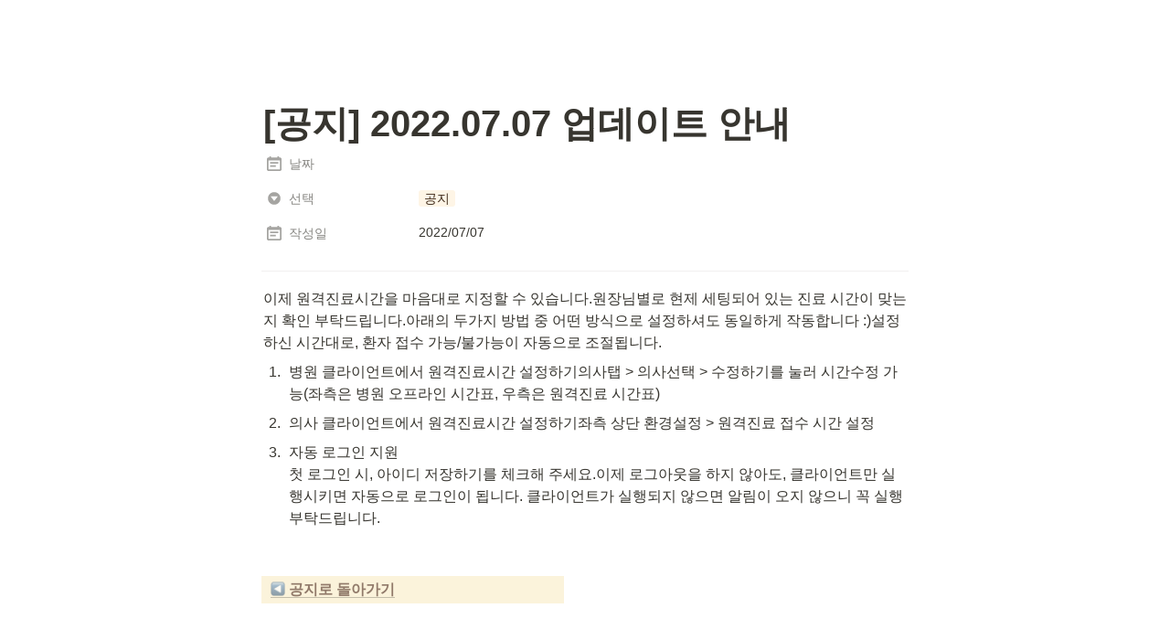

--- FILE ---
content_type: text/html
request_url: https://help.mobidoc.us/ceb3b130-d036-42af-bc9e-e7d5d58444eb
body_size: 23313
content:
<!DOCTYPE html><html><head><meta charSet="utf-8"/><meta name="viewport" content="width=device-width,height=device-height,initial-scale=1,maximum-scale=8,viewport-fit=cover"/><script>window.__OOPY__ = window.__OOPY__ || {};window.__OOPY__.yaml = null</script><title>[공지] 2022.07.07 업데이트 안내</title><meta name="description" content="이제 원격진료시간을 마음대로 지정할 수 있습니다.원장님별로 현제 세팅되어 있는 진료 시간이 맞는지 확인 부탁드립니다.아래의 두가지 방법 중 어떤 방식으로 설정하셔도 동일하게 작동합니다 :)설정하신 시간대로, 환자 접수 가능/불가능이 자동으로 조절됩니다."/><meta property="og:title" content="[공지] 2022.07.07 업데이트 안내"/><meta property="og:description" content="이제 원격진료시간을 마음대로 지정할 수 있습니다.원장님별로 현제 세팅되어 있는 진료 시간이 맞는지 확인 부탁드립니다.아래의 두가지 방법 중 어떤 방식으로 설정하셔도 동일하게 작동합니다 :)설정하신 시간대로, 환자 접수 가능/불가능이 자동으로 조절됩니다."/><meta property="og:site_name" content="[공지] 2022.07.07 업데이트 안내"/><meta property="og:type" content="website"/><meta property="og:url" content="https://help.mobidoc.us/ceb3b130-d036-42af-bc9e-e7d5d58444eb"/><meta name="twitter:card" content="summary_large_image"/><meta name="twitter:title" content="[공지] 2022.07.07 업데이트 안내"/><meta name="twitter:description" content="이제 원격진료시간을 마음대로 지정할 수 있습니다.원장님별로 현제 세팅되어 있는 진료 시간이 맞는지 확인 부탁드립니다.아래의 두가지 방법 중 어떤 방식으로 설정하셔도 동일하게 작동합니다 :)설정하신 시간대로, 환자 접수 가능/불가능이 자동으로 조절됩니다."/><link rel="canonical" href="https://help.mobidoc.us/ceb3b130-d036-42af-bc9e-e7d5d58444eb"/><script>
    (function () {
      var w = window;
      if (w.ChannelIO) {
        return w.console.error("ChannelIO script included twice.");
      }
      var ch = function () {
        ch.c(arguments);
      };
      ch.q = [];
      ch.c = function (args) {
        ch.q.push(args);
      };
      w.ChannelIO = ch;
      function l() {
        if (w.ChannelIOInitialized) {
          return;
        }
        w.ChannelIOInitialized = true;
        var s = document.createElement("script");
        s.type = "text/javascript";
        s.async = true;
        s.src = "https://cdn.channel.io/plugin/ch-plugin-web.js";
        var x = document.getElementsByTagName("script")[0];
        if (x.parentNode) {
          x.parentNode.insertBefore(s, x);
        }
      }
      if (document.readyState === "complete") {
        l();
      } else {
        w.addEventListener("DOMContentLoaded", l);
        w.addEventListener("load", l);
      }
    })();
    ChannelIO('boot', {
      "pluginKey": "baeef3d2-dc1c-4f1f-97cd-a18477cbe322"
    });
</script><meta name="next-head-count" content="15"/><link data-next-font="" rel="preconnect" href="/" crossorigin="anonymous"/><link rel="preload" href="https://cdn.lazyrockets.com/_next/static/css/1f554d5e2cd9c84a.css" as="style"/><link rel="stylesheet" href="https://cdn.lazyrockets.com/_next/static/css/1f554d5e2cd9c84a.css" data-n-g=""/><link rel="preload" href="https://cdn.lazyrockets.com/_next/static/css/cbab82b64f56a2c5.css" as="style"/><link rel="stylesheet" href="https://cdn.lazyrockets.com/_next/static/css/cbab82b64f56a2c5.css" data-n-p=""/><noscript data-n-css=""></noscript><script defer="" nomodule="" src="https://cdn.lazyrockets.com/_next/static/chunks/polyfills-c67a75d1b6f99dc8.js"></script><script defer="" src="https://cdn.lazyrockets.com/_next/static/chunks/8453.16bd5992287d921b.js"></script><script defer="" src="https://cdn.lazyrockets.com/_next/static/chunks/1635.dda6116d867295af.js"></script><script defer="" src="https://cdn.lazyrockets.com/_next/static/chunks/4345.a6a092d8566be6b4.js"></script><script defer="" src="https://cdn.lazyrockets.com/_next/static/chunks/6939.7c09ad7f6c50b768.js"></script><script defer="" src="https://cdn.lazyrockets.com/_next/static/chunks/8777.fccf9d13638f1957.js"></script><script src="https://cdn.lazyrockets.com/_next/static/chunks/webpack-2319ce2ec31dc4e5.js" defer=""></script><script src="https://cdn.lazyrockets.com/_next/static/chunks/framework-a31fb0e66037d890.js" defer=""></script><script src="https://cdn.lazyrockets.com/_next/static/chunks/main-5e8ad880fa778d90.js" defer=""></script><script src="https://cdn.lazyrockets.com/_next/static/chunks/pages/_app-2ef5a9a0d738013d.js" defer=""></script><script src="https://cdn.lazyrockets.com/_next/static/chunks/fec483df-ec55022df2057fa9.js" defer=""></script><script src="https://cdn.lazyrockets.com/_next/static/chunks/5295-4cdcaa63d89ac5e4.js" defer=""></script><script src="https://cdn.lazyrockets.com/_next/static/chunks/6767-8a8114a38dd6a3e3.js" defer=""></script><script src="https://cdn.lazyrockets.com/_next/static/chunks/9770-22ea912702417c2e.js" defer=""></script><script src="https://cdn.lazyrockets.com/_next/static/chunks/2023-54a36bbdb9113f88.js" defer=""></script><script src="https://cdn.lazyrockets.com/_next/static/chunks/6835-ba9c852fb66767e5.js" defer=""></script><script src="https://cdn.lazyrockets.com/_next/static/chunks/9229-0d4f5ec0a09dd550.js" defer=""></script><script src="https://cdn.lazyrockets.com/_next/static/chunks/4665-3fc49e49b27c41a8.js" defer=""></script><script src="https://cdn.lazyrockets.com/_next/static/chunks/pages/%5Bid%5D-01360cf28da46c36.js" defer=""></script><script src="https://cdn.lazyrockets.com/_next/static/92yYEXjamAbpPykJtcZo4/_buildManifest.js" defer=""></script><script src="https://cdn.lazyrockets.com/_next/static/92yYEXjamAbpPykJtcZo4/_ssgManifest.js" defer=""></script></head><body><div id="__next"><div class="css-0"><div style="font-family:&#x27;Gothic A1&#x27;,  ui-sans-serif, -apple-system, BlinkMacSystemFont, &quot;Segoe UI&quot;, Helvetica, &quot;Apple Color Emoji&quot;, Arial, sans-serif, &quot;Segoe UI Emoji&quot;, &quot;Segoe UI Symbol&quot;;font-size:16px;line-height:1.5"><style data-emotion="css-global 1ev7spv">:root{--emoji-font-family:"Apple Color Emoji","Segoe UI Emoji","NotoColorEmoji","Noto Color Emoji","Segoe UI Symbol","Android Emoji","EmojiSymbols";--page-max-width:900px;--content-max-width:708px;}:root{--page-cover-height:30vh;--page-header-font-size:40px;--page-content-padding-bottom:10vh;}:root .padding{padding-left:calc(96px + env(safe-area-inset-left));padding-right:calc(96px + env(safe-area-inset-right));}:root .width{max-width:100%;width:var(--page-max-width);}@media (max-width: 480px){:root{--page-cover-height:200px;--page-header-font-size:32px;--page-content-padding-bottom:0;}:root .padding{padding-left:calc(24px + env(safe-area-inset-left));padding-right:calc(24px + env(safe-area-inset-right));}:root .width{max-width:100%;width:100%;}}[role="button"]:not([tabindex="-1"]){cursor:pointer;}[role="button"]:not([tabindex="-1"]):hover{background:rgba(55, 53, 47, 0.08);}[role="button"]:not([tabindex="-1"]):active{background:rgba(55, 53, 47, 0.16);}[placeholder]:empty::before{content:attr(placeholder);min-height:1em;color:rgb(55, 53, 47);-webkit-text-fill-color:rgba(55, 53, 47, 0.2);}body{background-color:rgb(255, 255, 255);overflow-x:hidden;}@media (max-width: 480px){[role="button"][tabindex="0"]:active{background:none;opacity:0.4;}}@-webkit-keyframes glow{0%{opacity:1;}50%{opacity:0;}100%{opacity:1;}}@keyframes glow{0%{opacity:1;}50%{opacity:0;}100%{opacity:1;}}.admin-halo{position:absolute;top:-4px;bottom:-4px;left:-4px;right:-4px;border-radius:8px;pointer-events:none;background:rgba(46, 170, 220, 0.35);box-shadow:0 0 2px 2px rgba(0, 0, 0, 0.1);-webkit-animation:1s ease glow infinite;animation:1s ease glow infinite;-webkit-animation-delay:200ms;animation-delay:200ms;}*{scroll-margin-top:100px;}.notion-page-mention-token.notion-enable-hover:hover,.notion-external-object-token.notion-enable-hover:hover{cursor:pointer!important;background:rgba(148, 148, 148, 0.15);box-shadow:0 0 0 3px rgb(148 148 148 / 15%);border-radius:1px;}</style><div class="notion-app"><div class="notion-app-inner notion-light-theme" style="color:rgb(55, 53, 47);fill:currentcolor;line-height:1.5"><div class="notion-frame" style="flex-grow:0;flex-shrink:1;display:flex;flex-direction:column;background:rgb(255, 255, 255);z-index:1"><style data-emotion="css 15gyrr9">.css-15gyrr9{position:-webkit-sticky;position:sticky;top:0;width:100%;z-index:1000000;background-color:rgb(255, 255, 255);}</style><div class="notion-header css-15gyrr9 e1pzqsz02"></div><div class="notion-scroller vertical horizontal" style="position:relative;z-index:1;flex-grow:1;margin-right:0px;margin-bottom:0px"><div style="display:flex;flex-direction:column;width:100%;align-items:center;flex-shrink:0;flex-grow:0"><div class="width padding"><style data-emotion="css 1ydqfte">.css-1ydqfte{display:-webkit-box;display:-webkit-flex;display:-ms-flexbox;display:flex;-webkit-box-pack:start;-ms-flex-pack:start;-webkit-justify-content:flex-start;justify-content:flex-start;-webkit-box-flex-wrap:wrap;-webkit-flex-wrap:wrap;-ms-flex-wrap:wrap;flex-wrap:wrap;margin-left:-1px;pointer-events:none;height:24px;margin-top:80px;margin-bottom:4px;}@media (max-width: 480px){.css-1ydqfte{height:auto;margin-top:16px;margin-bottom:32px;}}</style><div class="notion-page-controls css-1ydqfte e1stv1eg0"></div><div data-block-id="ceb3b130-d036-42af-bc9e-e7d5d58444eb" class="notion-page-block" style="color:rgb(55, 53, 47);font-weight:700;font-size:var(--page-header-font-size);line-height:1.2;cursor:text;display:flex;align-items:center;font-family:&#x27;Gothic A1&#x27;, ui-sans-serif, -apple-system, BlinkMacSystemFont, &quot;Segoe UI&quot;, Helvetica, &quot;Apple Color Emoji&quot;, Arial, sans-serif, &quot;Segoe UI Emoji&quot;, &quot;Segoe UI Symbol&quot;"><h1 class="page-title" contenteditable="false" spellcheck="true" placeholder="Untitled" data-root="true" style="font-weight:700;font-size:var(--page-header-font-size);margin:0;max-width:100%;width:100%;white-space:pre-wrap;word-break:break-word;padding:3px 2px"><span data-token-index="0">[공지] 2022.07.07 업데이트 안내</span></h1></div></div></div><div style="width:100%;display:flex;flex-direction:column;align-items:center;flex-shrink:0;flex-grow:0"><div class="width padding"><div><div style="width:100%;font-size:14px"><div style="width:100%;max-width:100%;margin:0px auto"><div><div style="padding-inline-start:0;padding-bottom:20px"><div style="display:flex;padding-bottom:4px"><style data-emotion="css 13h4r4h">.css-13h4r4h{display:-webkit-box;display:-webkit-flex;display:-ms-flexbox;display:flex;-webkit-align-items:center;-webkit-box-align:center;-ms-flex-align:center;align-items:center;height:34px;width:160px;-webkit-flex:0 0 auto;-ms-flex:0 0 auto;flex:0 0 auto;color:rgba(55, 53, 47, 0.6);}@media (max-width: 480px){.css-13h4r4h{width:120px;}}</style><div class="css-13h4r4h"><div style="width:22px;margin-left:-22px"></div><div style="display:flex;align-items:center;height:100%;width:100%;padding:0px 6px"><div style="display:flex;align-items:center;line-height:120%;font-size:14px;min-width:0px"><svg viewBox="0 0 14 14" class="typesDate" style="width:16px;height:16px;fill:rgba(55, 53, 47, 0.45);margin-right:8px"><path d="M10.8889,5.5 L3.11111,5.5 L3.11111,7.05556 L10.8889,7.05556 L10.8889,5.5 Z M12.4444,1.05556 L11.6667,1.05556 L11.6667,0 L10.1111,0 L10.1111,1.05556 L3.88889,1.05556 L3.88889,0 L2.33333,0 L2.33333,1.05556 L1.55556,1.05556 C0.692222,1.05556 0.00777777,1.75556 0.00777777,2.61111 L0,12.5 C0,13.3556 0.692222,14 1.55556,14 L12.4444,14 C13.3,14 14,13.3556 14,12.5 L14,2.61111 C14,1.75556 13.3,1.05556 12.4444,1.05556 Z M12.4444,12.5 L1.55556,12.5 L1.55556,3.94444 L12.4444,3.94444 L12.4444,12.5 Z M8.55556,8.61111 L3.11111,8.61111 L3.11111,10.1667 L8.55556,10.1667 L8.55556,8.61111 Z"></path></svg><div style="white-space:nowrap;overflow:hidden;text-overflow:ellipsis">날짜</div></div></div></div><div style="display:flex;margin-left:4px;height:100%;flex:1 1 auto;flex-direction:column;min-width:0px"><div style="user-select:auto;transition:background 20ms ease-in 0s;display:flex;align-items:center;border-radius:3px;width:100%;min-height:34px;font-size:14px;overflow:hidden;padding:6px 8px 7px"><div style="line-height:1.5;white-space:pre-wrap;word-break:normal;pointer-events:none"></div></div></div></div><div style="display:flex;padding-bottom:4px"><div class="css-13h4r4h"><div style="width:22px;margin-left:-22px"></div><div style="display:flex;align-items:center;height:100%;width:100%;padding:0px 6px"><div style="display:flex;align-items:center;line-height:120%;font-size:14px;min-width:0px"><svg viewBox="0 0 14 14" class="typesSelect" style="width:16px;height:16px;fill:rgba(55, 53, 47, 0.45);margin-right:8px"><path d="M7,13 C10.31348,13 13,10.31371 13,7 C13,3.68629 10.31348,1 7,1 C3.68652,1 1,3.68629 1,7 C1,10.31371 3.68652,13 7,13 Z M3.75098,5.32278 C3.64893,5.19142 3.74268,5 3.90869,5 L10.09131,5 C10.25732,5 10.35107,5.19142 10.24902,5.32278 L7.15771,9.29703 C7.07764,9.39998 6.92236,9.39998 6.84229,9.29703 L3.75098,5.32278 Z"></path></svg><div style="white-space:nowrap;overflow:hidden;text-overflow:ellipsis">선택</div></div></div></div><div style="display:flex;margin-left:4px;height:100%;flex:1 1 auto;flex-direction:column;min-width:0px"><div style="user-select:auto;transition:background 20ms ease-in 0s;display:flex;align-items:center;border-radius:3px;width:100%;min-height:34px;font-size:14px;overflow:hidden;padding:0px 8px"><div style="display:flex;flex-wrap:nowrap;padding-top:8px;padding-bottom:2px"><div role="button" tabindex="-1" aria-disabled="true" style="display:flex;align-items:center;flex-shrink:0;min-width:0px;height:18px;border-radius:3px;padding-left:6px;padding-right:6px;font-size:14px;line-height:120%;color:rgb(64, 44, 27);background:#fef5e6;margin:0px 6px 6px 0px"><div style="white-space:nowrap;overflow:hidden;text-overflow:ellipsis">공지</div></div></div></div></div></div><div style="display:flex;padding-bottom:4px"><div class="css-13h4r4h"><div style="width:22px;margin-left:-22px"></div><div style="display:flex;align-items:center;height:100%;width:100%;padding:0px 6px"><div style="display:flex;align-items:center;line-height:120%;font-size:14px;min-width:0px"><svg viewBox="0 0 14 14" class="typesDate" style="width:16px;height:16px;fill:rgba(55, 53, 47, 0.45);margin-right:8px"><path d="M10.8889,5.5 L3.11111,5.5 L3.11111,7.05556 L10.8889,7.05556 L10.8889,5.5 Z M12.4444,1.05556 L11.6667,1.05556 L11.6667,0 L10.1111,0 L10.1111,1.05556 L3.88889,1.05556 L3.88889,0 L2.33333,0 L2.33333,1.05556 L1.55556,1.05556 C0.692222,1.05556 0.00777777,1.75556 0.00777777,2.61111 L0,12.5 C0,13.3556 0.692222,14 1.55556,14 L12.4444,14 C13.3,14 14,13.3556 14,12.5 L14,2.61111 C14,1.75556 13.3,1.05556 12.4444,1.05556 Z M12.4444,12.5 L1.55556,12.5 L1.55556,3.94444 L12.4444,3.94444 L12.4444,12.5 Z M8.55556,8.61111 L3.11111,8.61111 L3.11111,10.1667 L8.55556,10.1667 L8.55556,8.61111 Z"></path></svg><div style="white-space:nowrap;overflow:hidden;text-overflow:ellipsis">작성일</div></div></div></div><div style="display:flex;margin-left:4px;height:100%;flex:1 1 auto;flex-direction:column;min-width:0px"><div style="user-select:auto;transition:background 20ms ease-in 0s;display:flex;align-items:center;border-radius:3px;width:100%;min-height:34px;font-size:14px;overflow:hidden;padding:6px 8px 7px"><div style="line-height:1.5;white-space:pre-wrap;word-break:normal;pointer-events:none">2022/07/07</div></div></div></div></div></div></div></div><div style="height:1px;background:rgba(55, 53, 47, 0.07);margin-bottom:8px"></div></div></div></div><div class="notion-page-content width padding" style="flex-shrink:0;flex-grow:1;max-width:100%;display:flex;align-items:center;flex-direction:column;color:rgb(55, 53, 47);padding-top:5px;padding-bottom:var(--page-content-padding-bottom);margin:0 auto;font-size:16px;line-height:1.5;font-family:&#x27;Gothic A1&#x27;,  ui-sans-serif, -apple-system, BlinkMacSystemFont, &quot;Segoe UI&quot;, Helvetica, &quot;Apple Color Emoji&quot;, Arial, sans-serif, &quot;Segoe UI Emoji&quot;, &quot;Segoe UI Symbol&quot;"><style data-emotion="css 8g6wc4">.css-8g6wc4{width:100%;max-width:calc(
                                                        100vw - 192px
                                                      );margin-top:2px;margin-bottom:1px;}@media (max-width: 480px){.css-8g6wc4{max-width:100%;}}</style><div data-block-id="9085aa86-9104-4dcc-92d8-b12e8e532ab6" class="notion-text-block css-8g6wc4" style="color:inherit;fill:inherit"><div style="display:flex"><style data-emotion="css 1g4vl24">.css-1g4vl24{max-width:100%;width:100%;white-space:pre-wrap;word-break:break-word;padding:3px 2px;}</style><div contenteditable="false" spellcheck="true" placeholder=" " data-root="true" class="css-1g4vl24"><span data-token-index="0">이제 원격진료시간을 마음대로 지정할 수 있습니다.</span><span data-token-index="1">원장님별로 현제 세팅되어 있는 진료 시간이 맞는지 확인 부탁드립니다.</span><span data-token-index="2">아래의 두가지 방법 중 어떤 방식으로 설정하셔도 동일하게 작동합니다 :)</span><span data-token-index="3">설정하신 시간대로, 환자 접수 가능/불가능이 자동으로 조절됩니다.</span></div></div><style data-emotion="css ujcdi3">.css-ujcdi3{display:-webkit-box;display:-webkit-flex;display:-ms-flexbox;display:flex;-webkit-flex-direction:column;-ms-flex-direction:column;flex-direction:column;padding-left:1.5em;}</style><div class="css-ujcdi3"></div></div><style data-emotion="css 19s6ooy">.css-19s6ooy{width:100%;margin-top:1px;margin-bottom:1px;max-width:calc(
                                                        100vw - 192px
                                                      );}@media (max-width: 480px){.css-19s6ooy{max-width:100%;}}</style><div data-block-id="93c7a351-c5e5-4b54-a7bc-1c8dfd78f4ef" class="notion-numbered_list-block css-19s6ooy"><div style="display:flex;align-items:flex-start;width:100%;padding-left:2px;color:inherit;fill:inherit"><div style="margin-right:2px;width:24px;display:flex;align-items:center;justify-content:center;flex-grow:0;flex-shrink:0;min-height:calc(1.5em + 3px + 3px)"><span>1<!-- -->.</span></div><div style="flex:1 1 0px;min-width:1px;display:flex;flex-direction:column"><div style="display:flex"><div contenteditable="false" spellcheck="true" placeholder="List" data-root="true" style="max-width:100%;width:100%;white-space:pre-wrap;word-break:break-word;padding:3px 2px;text-align:left"><span data-token-index="0">병원 클라이언트에서 원격진료시간 설정하기의사탭 &gt; 의사선택 &gt; 수정하기를 눌러 시간수정 가능(좌측은 병원 오프라인 시간표, 우측은 원격진료 시간표)</span></div></div></div></div></div><div data-block-id="81c2d931-1928-44f1-b6c3-7341b2319d56" class="notion-numbered_list-block css-19s6ooy"><div style="display:flex;align-items:flex-start;width:100%;padding-left:2px;color:inherit;fill:inherit"><div style="margin-right:2px;width:24px;display:flex;align-items:center;justify-content:center;flex-grow:0;flex-shrink:0;min-height:calc(1.5em + 3px + 3px)"><span>2<!-- -->.</span></div><div style="flex:1 1 0px;min-width:1px;display:flex;flex-direction:column"><div style="display:flex"><div contenteditable="false" spellcheck="true" placeholder="List" data-root="true" style="max-width:100%;width:100%;white-space:pre-wrap;word-break:break-word;padding:3px 2px;text-align:left"><span data-token-index="0">의사 클라이언트에서 원격진료시간 설정하기좌측 상단 환경설정 &gt; 원격진료 접수 시간 설정</span></div></div></div></div></div><div data-block-id="1c1b87e3-88ea-47f8-bb57-999ef77e14da" class="notion-numbered_list-block css-19s6ooy"><div style="display:flex;align-items:flex-start;width:100%;padding-left:2px;color:inherit;fill:inherit"><div style="margin-right:2px;width:24px;display:flex;align-items:center;justify-content:center;flex-grow:0;flex-shrink:0;min-height:calc(1.5em + 3px + 3px)"><span>3<!-- -->.</span></div><div style="flex:1 1 0px;min-width:1px;display:flex;flex-direction:column"><div style="display:flex"><div contenteditable="false" spellcheck="true" placeholder="List" data-root="true" style="max-width:100%;width:100%;white-space:pre-wrap;word-break:break-word;padding:3px 2px;text-align:left"><span data-token-index="0">자동 로그인 지원
첫 로그인 시, 아이디 저장하기를 체크해 주세요.이제 로그아웃을 하지 않아도, 클라이언트만 실행시키면 자동으로 로그인이 됩니다. 클라이언트가 실행되지 않으면 알림이 오지 않으니 꼭 실행 부탁드립니다.</span></div></div></div></div></div><style data-emotion="css vhphko">.css-vhphko{width:100%;max-width:calc(
                                                        100vw - 192px
                                                      );margin-top:1px;margin-bottom:1px;}@media (max-width: 480px){.css-vhphko{max-width:100%;}}</style><div data-block-id="35d849d6-3344-4a76-82ad-ac13fe2cff27" class="notion-text-block css-vhphko" style="color:inherit;fill:inherit"><div style="display:flex"><div contenteditable="false" spellcheck="true" placeholder=" " data-root="true" class="css-1g4vl24"></div></div><div class="css-ujcdi3"></div></div><style data-emotion="css 1od7i49">.css-1od7i49{width:100%;margin-top:1px;margin-bottom:0px;max-width:calc(
                                                        100vw - 192px
                                                      );}@media (max-width: 480px){.css-1od7i49{max-width:100%;}}</style><div data-block-id="035acc33-b9c9-4bf0-96ac-e1fe7bdb8f9e" class="notion-column_list-block css-1od7i49"><style data-emotion="css 1r6553s">.css-1r6553s{display:-webkit-box;display:-webkit-flex;display:-ms-flexbox;display:flex;}@media (max-width: 480px){.css-1r6553s{display:block;}}</style><div class="css-1r6553s"><style data-emotion="css ts4t04">.css-ts4t04{padding-top:12px;padding-bottom:12px;-webkit-box-flex:0;-webkit-flex-grow:0;-ms-flex-positive:0;flex-grow:0;-webkit-flex-shrink:0;-ms-flex-negative:0;flex-shrink:0;width:calc((100% - 46px) * 0.5);}@media (max-width: 480px){.css-ts4t04{width:100%;}}</style><div class="css-ts4t04"><div data-block-id="bdb26e1f-6d6d-477c-b868-5c4f4428cd72" class="notion-column-block" style="display:flex;flex-direction:column"><style data-emotion="css 1mo6ma0">.css-1mo6ma0{width:100%;max-width:100%;margin-top:2px;margin-bottom:0px;}</style><div data-block-id="f7d2a7ce-93a4-4401-b59d-bb3b25b3bfb9" class="notion-text-block css-1mo6ma0" style="background-color:rgb(251, 243, 219)"><div style="display:flex"><div contenteditable="false" spellcheck="true" placeholder=" " data-root="true" class="css-1g4vl24"><span data-token-index="0" style="font-weight:600">  </span><a class="notion-link-token notion-enable-hover" data-token-index="1" rel="noopener noreferrer" style="cursor:pointer;color:rgb(100, 71, 58);word-wrap:break-word;text-decoration:inherit;font-weight:600" href="/71f0086c-240b-470f-8fd8-6f27a254c979"><span style="border-bottom:0.05em solid rgba(55,53,47,0.4);opacity:0.7"><style data-emotion="css 87hk65">.css-87hk65{width:1em;height:1em;line-height:1em;background-repeat:no-repeat;background:url("https://cdn.lazyrockets.com/_next/static/media/emoji.0d02c5b5.png");background-position-x:93.22033898305084%;background-position-y:66.10169491525424%;-webkit-background-size:6000% 6000%;background-size:6000% 6000%;}</style><img class="notion-emoji css-87hk65" src="[data-uri]" style="width:1em;height:1em;line-height:1em;vertical-align:-0.1em;margin:0"/> 공지로 돌아가기</span></a></div></div><div class="css-ujcdi3"></div></div></div></div><div style="position:relative;width:46px;flex-grow:0;flex-shrink:0;transition:opacity 200ms ease-out 0s;opacity:0"></div><div class="css-ts4t04"><div data-block-id="ad2b4828-c43d-4662-9680-6f754e7f3e89" class="notion-column-block" style="display:flex;flex-direction:column"><div data-block-id="cd4a9b24-6495-484c-b4f5-4175f21be9d3" class="notion-text-block css-1mo6ma0" style="color:inherit;fill:inherit"><div style="display:flex"><div contenteditable="false" spellcheck="true" placeholder=" " data-root="true" class="css-1g4vl24"></div></div><div class="css-ujcdi3"></div></div></div></div></div></div><div class="oopy-footer OopyFooter_container__pjQ2F" style="--background-color:#77A4FE"><div></div></div></div></div><div class="page-overlay"></div></div></div></div></div></div></div><script id="__NEXT_DATA__" type="application/json">{"props":{"pageProps":{"version":"v1","recordMap":{"block":{"ceb3b130-d036-42af-bc9e-e7d5d58444eb":{"value":{"id":"ceb3b130-d036-42af-bc9e-e7d5d58444eb","version":70,"type":"page","properties":{"CjBU":[["‣",[["d",{"type":"date","start_date":"2022-07-07"}]]]],"ltOR":[["공지"]],"title":[["[공지] 2022.07.07 업데이트 안내"]]},"content":["9085aa86-9104-4dcc-92d8-b12e8e532ab6","93c7a351-c5e5-4b54-a7bc-1c8dfd78f4ef","81c2d931-1928-44f1-b6c3-7341b2319d56","1c1b87e3-88ea-47f8-bb57-999ef77e14da","35d849d6-3344-4a76-82ad-ac13fe2cff27","035acc33-b9c9-4bf0-96ac-e1fe7bdb8f9e"],"created_time":1671676200000,"last_edited_time":1712646720136,"parent_id":"1fa545aa-65d3-4088-ac5e-ed387b556d26","parent_table":"collection","alive":true,"space_id":"0bd4669c-41bd-434c-b91c-97aa4d42e7a5"},"role":"reader"},"71f0086c-240b-470f-8fd8-6f27a254c979":{"value":{"id":"71f0086c-240b-470f-8fd8-6f27a254c979","version":313,"type":"collection_view_page","view_ids":["f98c2ea9-1a67-4741-ab52-0917f7a89ba5","7cf8bccc-944c-41f6-aee2-a8ca972e70b6","d71671a9-6a97-4851-be09-b251ff9a105b"],"collection_id":"1fa545aa-65d3-4088-ac5e-ed387b556d26","format":{"site_id":"1b44669c-41bd-8175-87c0-0079f0241804","collection_pointer":{"id":"1fa545aa-65d3-4088-ac5e-ed387b556d26","table":"collection","spaceId":"0bd4669c-41bd-434c-b91c-97aa4d42e7a5"}},"permissions":[{"role":"editor","type":"user_permission","user_id":"f537ca64-c30f-4f02-8a89-a0463c64995c","invite_id":"fd75f990-3182-4592-947d-940c7d85f598"},{"role":"editor","type":"user_permission","user_id":"fc66fff1-6c2c-411a-b094-fc1e43825640","invite_id":"5288ad12-26a4-4a2c-909a-d82e62920e96"},{"role":"read_and_write","type":"user_permission","user_id":"4d78a7da-3f22-4068-8a77-f99849592f76"},{"role":"editor","type":"user_permission","user_id":"77baf03e-b5d7-415c-a461-52f819755176"},{"role":"editor","type":"user_permission","user_id":"b533b12d-ffe4-4aae-b4cc-bebf18e5df69","invite_id":"6fe1a395-da9e-4f9d-8379-25a63175fa0e"},{"role":"reader","type":"public_permission","is_site":true,"added_timestamp":1671676611766,"allow_duplicate":false},{"role":"editor","type":"user_permission","user_id":"25d2d8d4-4484-4081-967f-cfeb22f574ed","invite_id":"1bbeab15-23a7-805d-a884-004c19b8f5bf"}],"created_time":1671676076533,"last_edited_time":1769410664861,"parent_id":"0bd4669c-41bd-434c-b91c-97aa4d42e7a5","parent_table":"space","alive":true,"space_id":"0bd4669c-41bd-434c-b91c-97aa4d42e7a5","crdt_format_version":1,"crdt_data":{"title":{"r":"JX-XasdDMRlIxyB8WPc8MQ,\"start\",\"end\"","n":{"JX-XasdDMRlIxyB8WPc8MQ,\"start\",\"end\"":{"s":{"x":"JX-XasdDMRlIxyB8WPc8MQ","i":[{"t":"s"},{"t":"e"}],"l":""},"c":[]}}}}},"role":"reader"},"9085aa86-9104-4dcc-92d8-b12e8e532ab6":{"value":{"id":"9085aa86-9104-4dcc-92d8-b12e8e532ab6","version":2,"type":"text","properties":{"title":[["이제 원격진료시간을 마음대로 지정할 수 있습니다."],["원장님별로 현제 세팅되어 있는 진료 시간이 맞는지 확인 부탁드립니다."],["아래의 두가지 방법 중 어떤 방식으로 설정하셔도 동일하게 작동합니다 :)"],["설정하신 시간대로, 환자 접수 가능/불가능이 자동으로 조절됩니다."]]},"created_time":1671679040290,"last_edited_time":1671679020000,"parent_id":"ceb3b130-d036-42af-bc9e-e7d5d58444eb","parent_table":"block","alive":true,"space_id":"0bd4669c-41bd-434c-b91c-97aa4d42e7a5"},"role":"reader"},"93c7a351-c5e5-4b54-a7bc-1c8dfd78f4ef":{"value":{"id":"93c7a351-c5e5-4b54-a7bc-1c8dfd78f4ef","version":16,"type":"numbered_list","properties":{"title":[["병원 클라이언트에서 원격진료시간 설정하기의사탭 \u003e 의사선택 \u003e 수정하기를 눌러 시간수정 가능(좌측은 병원 오프라인 시간표, 우측은 원격진료 시간표)"]]},"created_time":1671679040291,"last_edited_time":1671679020000,"parent_id":"ceb3b130-d036-42af-bc9e-e7d5d58444eb","parent_table":"block","alive":true,"space_id":"0bd4669c-41bd-434c-b91c-97aa4d42e7a5"},"role":"reader"},"81c2d931-1928-44f1-b6c3-7341b2319d56":{"value":{"id":"81c2d931-1928-44f1-b6c3-7341b2319d56","version":4,"type":"numbered_list","properties":{"title":[["의사 클라이언트에서 원격진료시간 설정하기좌측 상단 환경설정 \u003e 원격진료 접수 시간 설정"]]},"created_time":1671679020000,"last_edited_time":1671679020000,"parent_id":"ceb3b130-d036-42af-bc9e-e7d5d58444eb","parent_table":"block","alive":true,"space_id":"0bd4669c-41bd-434c-b91c-97aa4d42e7a5"},"role":"reader"},"1c1b87e3-88ea-47f8-bb57-999ef77e14da":{"value":{"id":"1c1b87e3-88ea-47f8-bb57-999ef77e14da","version":13,"type":"numbered_list","properties":{"title":[["자동 로그인 지원\n첫 로그인 시, 아이디 저장하기를 체크해 주세요.이제 로그아웃을 하지 않아도, 클라이언트만 실행시키면 자동으로 로그인이 됩니다. 클라이언트가 실행되지 않으면 알림이 오지 않으니 꼭 실행 부탁드립니다."]]},"created_time":1671679080000,"last_edited_time":1671679080000,"parent_id":"ceb3b130-d036-42af-bc9e-e7d5d58444eb","parent_table":"block","alive":true,"space_id":"0bd4669c-41bd-434c-b91c-97aa4d42e7a5"},"role":"reader"},"35d849d6-3344-4a76-82ad-ac13fe2cff27":{"value":{"id":"35d849d6-3344-4a76-82ad-ac13fe2cff27","version":3,"type":"text","created_time":1712646719756,"last_edited_time":1712646719756,"parent_id":"ceb3b130-d036-42af-bc9e-e7d5d58444eb","parent_table":"block","alive":true,"space_id":"0bd4669c-41bd-434c-b91c-97aa4d42e7a5"},"role":"reader"},"035acc33-b9c9-4bf0-96ac-e1fe7bdb8f9e":{"value":{"id":"035acc33-b9c9-4bf0-96ac-e1fe7bdb8f9e","version":3,"type":"column_list","content":["bdb26e1f-6d6d-477c-b868-5c4f4428cd72","ad2b4828-c43d-4662-9680-6f754e7f3e89"],"created_time":1712646720684,"last_edited_time":1712646720685,"parent_id":"ceb3b130-d036-42af-bc9e-e7d5d58444eb","parent_table":"block","alive":true,"space_id":"0bd4669c-41bd-434c-b91c-97aa4d42e7a5"},"role":"reader"},"bdb26e1f-6d6d-477c-b868-5c4f4428cd72":{"value":{"id":"bdb26e1f-6d6d-477c-b868-5c4f4428cd72","version":5,"type":"column","content":["f7d2a7ce-93a4-4401-b59d-bb3b25b3bfb9"],"format":{"column_ratio":0.5},"created_time":1712646720684,"last_edited_time":1712646720982,"parent_id":"035acc33-b9c9-4bf0-96ac-e1fe7bdb8f9e","parent_table":"block","alive":true,"space_id":"0bd4669c-41bd-434c-b91c-97aa4d42e7a5"},"role":"reader"},"ad2b4828-c43d-4662-9680-6f754e7f3e89":{"value":{"id":"ad2b4828-c43d-4662-9680-6f754e7f3e89","version":2,"type":"column","content":["cd4a9b24-6495-484c-b4f5-4175f21be9d3"],"format":{"column_ratio":0.5},"created_time":1712646720684,"last_edited_time":1712646720685,"parent_id":"035acc33-b9c9-4bf0-96ac-e1fe7bdb8f9e","parent_table":"block","alive":true,"space_id":"0bd4669c-41bd-434c-b91c-97aa4d42e7a5"},"role":"reader"},"f7d2a7ce-93a4-4401-b59d-bb3b25b3bfb9":{"value":{"id":"f7d2a7ce-93a4-4401-b59d-bb3b25b3bfb9","version":3,"type":"text","properties":{"title":[["  ",[["b"]]],["◀ 공지로 돌아가기",[["b"],["h","brown"],["a","/71f0086c240b470f8fd86f27a254c979?v=f98c2ea91a674741ab520917f7a89ba5\u0026pvs=25"]]]]},"format":{"block_color":"yellow_background","copied_from_pointer":{"id":"ed36fea6-5f95-4843-866e-6037da647287","table":"block","spaceId":"0bd4669c-41bd-434c-b91c-97aa4d42e7a5"}},"created_time":1712646720981,"last_edited_time":1712646720982,"parent_id":"bdb26e1f-6d6d-477c-b868-5c4f4428cd72","parent_table":"block","alive":true,"copied_from":"ed36fea6-5f95-4843-866e-6037da647287","space_id":"0bd4669c-41bd-434c-b91c-97aa4d42e7a5"},"role":"reader"},"cd4a9b24-6495-484c-b4f5-4175f21be9d3":{"value":{"id":"cd4a9b24-6495-484c-b4f5-4175f21be9d3","version":2,"type":"text","created_time":1712646720684,"last_edited_time":1712646720685,"parent_id":"ad2b4828-c43d-4662-9680-6f754e7f3e89","parent_table":"block","alive":true,"space_id":"0bd4669c-41bd-434c-b91c-97aa4d42e7a5"},"role":"reader"}},"collection":{"1fa545aa-65d3-4088-ac5e-ed387b556d26":{"value":{"id":"1fa545aa-65d3-4088-ac5e-ed387b556d26","version":69,"name":[["모비닥에서 알려드립니다."]],"schema":{"CjBU":{"name":"작성일","type":"date"},"ltOR":{"name":"선택","type":"select","options":[{"id":"0fe9bc51-d9da-4f5e-9c4f-74b0c3e52e41","color":"yellow","value":"공지","collectionIds":["1fa545aa-65d3-4088-ac5e-ed387b556d26"]},{"id":"dc15b9a1-72fc-4b7c-8721-0310d5e9f0cd","color":"green","value":"FAQ","collectionIds":["1fa545aa-65d3-4088-ac5e-ed387b556d26"]},{"id":"c76662b2-e661-4886-83dc-b65c2339ef3d","color":"blue","value":"팁","collectionIds":["1fa545aa-65d3-4088-ac5e-ed387b556d26"]}]},"title":{"name":"제목","type":"title"},"fc8f57b3-bf04-4313-8e5d-e581b25a09ec":{"name":"날짜","type":"date"}},"icon":"☀️","format":{"property_visibility":[{"property":"fc8f57b3-bf04-4313-8e5d-e581b25a09ec","visibility":"show"},{"property":"ltOR","visibility":"show"},{"property":"CjBU","visibility":"show"},{"property":"Dh[}","visibility":"show"}],"collection_page_properties":[{"visible":false,"property":"fc8f57b3-bf04-4313-8e5d-e581b25a09ec"},{"visible":false,"property":"Dh[}"},{"visible":false,"property":"ltOR"},{"visible":false,"property":"CjBU"}]},"parent_id":"71f0086c-240b-470f-8fd8-6f27a254c979","parent_table":"block","alive":true,"migrated":true,"space_id":"0bd4669c-41bd-434c-b91c-97aa4d42e7a5","deleted_schema":{":yvf":{"name":"생성 일시","type":"created_time"},"Dh[}":{"name":"카테고리","type":"multi_select","options":[{"id":"742e5a82-7175-4c65-b2a5-7dbb00e47c9a","color":"orange","value":"비대면진료"},{"id":"cdcee274-22cc-4954-be85-6a400a2d2508","color":"yellow","value":"처방"},{"id":"d6ac28f6-dbf8-4f9b-8090-815f7fe48490","color":"pink","value":"금지약품"},{"id":"d40d2401-1036-448a-be84-ea035f660a6b","color":"default","value":"모비닥"}]},"dii^":{"name":"종류","type":"multi_select","options":[{"id":"46438fdb-97ac-41b2-8536-515c5cdcf402","color":"green","value":"공지"},{"id":"8fdfeae4-d47f-477c-9e4a-4227024f74e5","color":"yellow","value":"팁"},{"id":"16f3af46-1b26-4379-9ce2-d380742d44c2","color":"blue","value":"FAQ"}]},"jVNO":{"name":"카테고리","type":"multi_select","options":[{"id":"acabfa71-4652-4bab-ab6d-69ba14a19bb0","color":"orange","value":"비대면진료"}]}}},"role":"reader"}},"collection_view":{"f98c2ea9-1a67-4741-ab52-0917f7a89ba5":{"value":{"id":"f98c2ea9-1a67-4741-ab52-0917f7a89ba5","version":441,"type":"list","name":"공지","format":{"table_wrap":true,"board_columns":[{"value":{"type":"multi_select","value":"FAQ"},"property":"dii^"},{"value":{"type":"multi_select"},"property":"dii^"},{"value":{"type":"multi_select","value":"공지"},"property":"dii^"},{"value":{"type":"multi_select","value":"팁"},"property":"dii^"}],"list_properties":[{"visible":true,"property":"title"},{"visible":true,"property":"ltOR"},{"visible":true,"property":"CjBU"},{"visible":false,"property":"Dh[}"},{"visible":false,"property":"fc8f57b3-bf04-4313-8e5d-e581b25a09ec"}],"board_columns_by":{"sort":{"type":"manual"},"type":"multi_select","property":"dii^"},"table_properties":[{"width":110,"visible":true,"property":"dii^"},{"width":478,"visible":true,"property":"title"},{"width":200,"visible":true,"property":"CjBU"}],"collection_groups":[{"value":{"type":"select","value":"공지"},"hidden":false,"property":"ltOR"},{"value":{"type":"select","value":"팁"},"hidden":true,"property":"ltOR"},{"value":{"type":"select","value":"FAQ"},"hidden":true,"property":"ltOR"},{"value":{"type":"select"},"hidden":true,"property":"ltOR"}],"collection_pointer":{"id":"1fa545aa-65d3-4088-ac5e-ed387b556d26","table":"collection","spaceId":"0bd4669c-41bd-434c-b91c-97aa4d42e7a5"},"collection_group_by":{"sort":{"type":"manual"},"type":"select","property":"ltOR","hideEmptyGroups":true},"collection_peek_mode":"full_page","hide_table_vertical_lines":false,"collection_group_aggregation":{"property":"CjBU","aggregator":"latest_date"},"inline_collection_first_load_limit":{"type":"load_limit","limit":100}},"parent_id":"71f0086c-240b-470f-8fd8-6f27a254c979","parent_table":"block","alive":true,"page_sort":["02486a29-666a-494e-bbc6-0816de1088ab","eed99f60-c4cc-4832-a15f-a9d35fc4f04d","54e1e175-46e6-4ba8-afe6-90be0602867f","d79c8d28-2b1b-4e5b-9f21-699791371d81","ea086c9d-f433-41bc-a0a4-5673021aa27b","97860c76-9d14-42ea-89d4-0ac912892e26","563f0fec-6db2-4286-9cad-199bd7998570","42a4e9b0-bfb7-40a7-a9e3-e804656b0c98","5209726e-a987-4f5f-98bc-92764ee37c64","43878671-b4d9-4aba-8600-2aa98bafed03","0a0bd9e9-8c01-439c-b465-5c2ae90896c9","aaf8eeb3-d353-4e1e-aa98-473e753fd82c","4cd0285e-241f-4d6c-8c03-ae9e497be64f","7af13e10-f48e-4972-9e38-6a96788e5b66","797dd63a-1411-4cd3-a4e7-901dc2aee5ac","055673a2-ae60-4511-8cce-e151a78c0b48","278eab15-23a7-8026-9d7a-da867bd17f8e","2b8eab15-23a7-80a0-afb7-ff6f76cb7b7d","2a3eab15-23a7-80d6-8067-f9a92e40dcd5","29ceab15-23a7-8006-baff-f5ca3cff96e5","279eab15-23a7-8099-b576-cd28d42a63a1","271eab15-23a7-809a-8494-f60e9add31ff","264eab15-23a7-80ab-9336-d82bbd3be565","255eab15-23a7-8057-9445-cb336d5f3fa2","23aeab15-23a7-80ef-883a-d72b91b95b5a","2bfeab15-23a7-803b-a20a-dc88d8480792","233eab15-23a7-80d5-8ff5-fe3af7a0c38c","22ceab15-23a7-8028-bc36-c97739511673","225eab15-23a7-80ab-b4ce-f8af2245d4ac","21eeab15-23a7-8011-85a1-e588af5e5c68","217eab15-23a7-80da-93b5-cd05158edf71","210eab15-23a7-803b-b3ca-f44810a7b753","202eab15-23a7-8019-8392-c46c0bb4c502","1fbeab15-23a7-80f3-808a-e5f932b6da43","1f4eab15-23a7-8095-ac77-ff3cfa44cb0c","1e4eab15-23a7-8087-8417-de86e92811cd","1d8eab15-23a7-8037-8995-d68a43043e14","1d1eab15-23a7-80a3-b9c1-e0ef187fc71c","1caeab15-23a7-8033-a965-f24aee075157","1c3eab15-23a7-8013-84c1-fc3d9286f13f","1bceab15-23a7-80b5-9d57-ca17e7caa48a","1b5eab15-23a7-801b-9485-d4023f2ad02d","1aeeab15-23a7-807c-8495-c17d93db6eaf","1a7eab15-23a7-807e-b5d0-d2728a6ec7cb","1a0eab15-23a7-805f-bd3a-d13f5ac1a4e4","199eab15-23a7-805b-97e7-f26198777a6d","16beab15-23a7-80d1-89b9-c35ede3bb03d","161eab15-23a7-807b-a255-c24f5292d506","7dc1b79d-e7a9-4841-9240-4f22d123edd9","da2e04ce-062b-461b-a7bc-c99cea1da722","f8092e20-d204-442d-abc9-5dfb86c766c1","1a8931cb-3c47-400e-b2cb-076d488a2f92","56af7295-ef96-4c80-9741-4d54c252a4e5","4f037cea-bf3f-4404-a731-e926a473ef89","d0751dff-163f-41e0-93c4-8728d249afed","d03f744b-7978-4688-887e-583041797925","5b5bdf75-e75f-4fdc-a003-dc2e6f778cd7","bd058064-cc59-41ad-9176-54f5ee6441e3","7f6b9734-1850-4669-b1f2-edb0d9bb7b2c","f3d2349d-092a-46ad-8efa-f41921226276","e0cb10f5-7193-4638-8d2f-b39ccb599c32","ce8c1cfa-ad79-4a2a-a0d3-cb8c60e1f06f","0cd3f5a1-99af-4fed-aa11-6e7d544f9aa2","3f43b0c5-64a2-495b-89cf-43fc27789b45","54a1ccd9-bac8-4dc8-837e-1e1685a0aeb7","b70af74b-d525-4c15-a8de-3bda17d50307","6fa3964f-45ec-4b72-9c16-013f53219a3a","a65d1b71-94ca-4cc1-b3b0-bfc6012f9778","16f037cf-3e92-4dd4-92c5-b4c3e899ea6a","5ad684fa-0af4-49c6-a44f-1c99af285dce","3b8888cf-f7be-4fb0-ae3a-2faeb0188181","228183e8-1732-42bd-84fd-eae853f82301","aead01a7-b234-4e0a-af63-db464934c1ac","485d2908-ac52-4bf6-8464-a1a61ce6bc32","925a7232-9ca7-4581-8caa-aaa27bd73078","fb4f1327-59a4-4d6a-a9cf-7b071f425e4d","d87c9a07-a2b9-4ca0-9b32-a5085feab35b","64b8c276-d00c-46fe-922b-9c6bef46dbe6","53bf3de5-5c26-4147-a924-06926031f36d","95f6395f-4d0d-4a8f-9bc4-f3f24382af8c","2b4e94d7-634c-420f-ba61-59d2356a0c40","2ac1fd33-4f7e-4da9-9f0a-129d3e4bf0dc","b3b8ef8c-2825-44ee-b237-300aae51c681","08d4553e-47a4-4006-9061-36904840acce","0b6203a2-f7b3-4e32-b3b1-f659440b5631","651ad0f9-4a2a-4b62-b328-e6565e0c561f","f2c04e6c-4fcf-49d1-82a9-dea757a4019c","1e418426-1cac-4f18-a940-831c942ac350","46c53afd-f870-4df3-bc2a-177c2e96a756","7078e117-af13-494d-bb9f-42a0c4b14731","d9a34fdd-03a4-4661-af32-c5e679d7c55d","7871f2b6-78e2-48c0-8a83-eaa84fbd4cfb","81387e27-1826-4ee7-9f69-7ff1be8df62a","347359cb-8553-47ea-8fc1-23583b7dd8d6","f527e661-828a-4658-b5c8-3fdb3d53c194","fbcf1cc3-7b20-4627-ac52-6a592dc0fa5b","571a8f4f-867a-41ce-8d32-30414830df1f","f1c3bd43-6dbd-476c-bc84-cae4b0f6c915","44a44a64-1d84-4fa6-82f0-38405bd3ea58","855ad9fe-a822-4e11-8c87-f758f5b6bb73","e41b2848-344d-4da2-9da5-8c412006ed30","47d1c7db-a23b-49fc-84f2-1ccfe3d5026b","d5db4ae7-0457-4845-8d60-6b3709499231","2bf41034-d6c2-4ebc-8dd4-2698ae671136","0eab5203-de56-497c-a724-2a9b6986adb3","a673258e-ce8d-4a5e-aa7d-50dfc3b3ca9a","ad40f43f-4ca4-46ac-acf2-cf1b6d218301","483fab87-7d1f-4518-9085-244210777441","12f8519f-c30b-4aaf-804e-3cbfb4848f8b","87fbb460-8ab8-4f30-8bde-3bd36813f711","db3cd4ec-9322-4bf5-b603-0660f19b8929","cf3b61fa-75fc-4c77-8919-eab81a1ae67c","6c35bf03-d47d-42bd-a165-615450c8cd59","1aaea666-372c-4fe8-a16a-832019f1c35b","d99de6b4-bf00-40e5-9686-4f5f9cd649ee","cb8c7977-bd32-4ad6-aadf-8769a86d4268","09335072-8b03-49ca-83f5-14b92051d0f9","de7a0f47-53f0-48a6-99ce-16e34c5eb611","441cacf6-881d-4cb0-8d35-c38de575ba0f","d07990e0-c28b-4a6a-a38b-28db705d96b8","755c7836-f1e3-48af-b07a-b480496f44ee","6a848db9-6470-4851-a8e4-ab90ee1466ee","3a48322a-628a-47af-9c74-5abc6de5e9fa","11a56eac-09cc-4ee3-a7de-63ce66f4a39e","5e8c4195-47a9-405c-9660-95859f0f64bd","3535c2c8-bdac-4ad5-8ac4-d9859cc7f6e4","de8d9914-b4f3-4ba0-be76-1fa8f54bf2bc","20e1971f-34f2-49d1-b32e-fb5b1df05f77","23aeab15-23a7-801a-bc66-cf1d8047f6da","23aeab15-23a7-8058-b153-fdaf0b8e4653","11b16b55-7985-4e53-80f5-3ccca88727ef","7ff45bc8-e08f-49ef-a8df-129a9434ba38","43287fd6-753d-418f-b753-c578e2bb384b","209122d8-6fe7-4435-a954-4f1836d8a3fb","e53018cd-caba-434b-a3a9-df9159334b4b","e82af5ff-5d06-4c8f-bab7-2934d80e7fe5","3a438c12-9f11-43c6-b680-3a4044e4134f","5156151d-461c-4969-9e8d-e7952dcbe9df","bf7f98d9-9c7b-45fa-a1af-593f36a5d7ac","5849c393-9857-4f18-984b-a0d83df3488f","37d447f8-c560-43f4-9cb6-40eb3bbfe6cd","8a1f9340-d870-43bc-847c-b6d4bb25b957","b90d4c37-a620-4057-a1a5-cf772ce94304","38d4cd8d-3950-449d-812b-c045a1682ac2","fc14317f-0ee1-476c-ab5c-15fbe1b72105","fd2f9978-b746-4799-864f-6e916dc8f8e1","e21b45d4-8bb3-44b5-858f-4fcea1873156","ceb3b130-d036-42af-bc9e-e7d5d58444eb","d9691454-5228-4533-8ca9-5a303979d2f3","1c46fe40-1371-4a6a-bfbe-107433bb3e37","ae071e1b-390b-4ef4-9288-9fbc9574d64b","3da37151-43a5-437c-9e48-d4acb951465e","d8d73429-cc62-4141-b696-56dd9c64bf4c","6168ecce-375d-4a42-947e-1113796e8976","85b4fb6d-1c2a-45f9-ba75-9938d622348b","f8d18272-905a-4cf9-b386-2561d3633797","8511734d-cbca-4ab4-ade1-a12cff17e4de","4266112a-f0f1-448b-941c-e52d3d566ded","c161970f-840b-4903-b16a-3f0f56799e47","d3116be8-3d98-4e6f-9278-2821f9b3cd63","a3d03af3-e11b-477f-945e-73a81edcec51","379fb5e1-0539-4c14-82ef-ab29b17e2b38","2a3d3ecc-29ca-42b3-9faf-2b7085b442be","e42e4dfc-6236-4dba-8fe2-220a0bc56e03","22353e37-f96a-40c9-92c4-d48305c0f365","a163b868-2cf8-407c-8e2d-c9da910a04ac","ea242fcc-5a3f-4de8-895f-e6e288ee43cf","b0dcd8e8-321e-4932-913d-71ae600bcd12","ab6c28e4-0729-4644-92d0-1b9d4003e61e","7c67ba93-dac9-41f3-9d97-931a2aac5014","9d5c27a2-e4bd-46e4-b88e-f47aaf2d75ed","5db7a4e6-4d97-493d-858a-af39d607096f","0cdb0324-5531-4e05-8d5b-9ed821696422","521a40a1-056e-4b26-9dfc-e500d9b2f1a7","8590916b-7cf8-4e93-b099-cebd8e91161b","e96ff470-5108-4aa1-aa8a-64aba1224525","b751b064-3383-47c6-8252-4a6a95495c90","6fdcb09e-ce39-4c79-b3e0-714b882464a3","db5dc717-ca0c-4b75-b90e-973ad7587c87","161eab15-23a7-8073-bbcb-c5c22c2066ba","1bbeab15-23a7-8061-ba42-e02c774a842d","23aeab15-23a7-803a-9002-f0f8faabe275","23aeab15-23a7-80e5-a7ff-f0ad5360514a","255eab15-23a7-8029-a0dd-d77c8b0c60e9","2aaeab15-23a7-8033-ba36-e48669061e97","2bfeab15-23a7-80c3-ad5a-ee94b17a31ea","2d2eab15-23a7-80f5-9c20-c636d71fbe09","2e2eab15-23a7-80db-b39e-e1265d8cbe44","2e9eab15-23a7-800f-99a7-c3a3cbe8632b","2f0eab15-23a7-8024-886a-f725ce1df0a6"],"query2":{"sort":[{"property":"CjBU","direction":"descending"}],"calendar_by":"CjBU"},"space_id":"0bd4669c-41bd-434c-b91c-97aa4d42e7a5","created_time":1764850381568,"last_edited_time":1769077247980,"created_by_table":"notion_user","created_by_id":"f537ca64-c30f-4f02-8a89-a0463c64995c"},"role":"reader"},"7cf8bccc-944c-41f6-aee2-a8ca972e70b6":{"value":{"id":"7cf8bccc-944c-41f6-aee2-a8ca972e70b6","version":95,"type":"list","name":"FAQ","format":{"list_properties":[{"visible":true,"property":"ltOR"},{"visible":true,"property":"CjBU"}],"collection_groups":[{"value":{"type":"select","value":"FAQ"},"property":"ltOR"},{"value":{"type":"select"},"hidden":true,"property":"ltOR"},{"value":{"type":"select","value":"팁"},"hidden":true,"property":"ltOR"},{"value":{"type":"select","value":"공지"},"hidden":true,"property":"ltOR"}],"collection_pointer":{"id":"1fa545aa-65d3-4088-ac5e-ed387b556d26","table":"collection","spaceId":"0bd4669c-41bd-434c-b91c-97aa4d42e7a5"},"collection_group_by":{"sort":{"type":"manual"},"type":"select","property":"ltOR","hideEmptyGroups":true},"collection_peek_mode":"full_page","collection_group_aggregation":{"property":"CjBU","aggregator":"latest_date"},"inline_collection_first_load_limit":{"type":"load_limit","limit":25}},"parent_id":"71f0086c-240b-470f-8fd8-6f27a254c979","parent_table":"block","alive":true,"page_sort":["4ac0d412-467f-4d0a-a4bd-d87f21fead78","66e3c9ec-653f-4af7-a444-1fbdeec0ff32","acf20875-3b29-4273-b0d0-83098faf62f7","2edeab15-23a7-80c2-8d50-f9aa289128a4","21ceab15-23a7-80f2-a1cb-e182612dd88d","197eab15-23a7-8089-8127-c41c717a828e","16deab15-23a7-80ae-ac76-dfc4c3f82ded","06b9f74e-28aa-407d-988c-a23887376687","aa648732-6482-4c52-88ad-1cadec844a36","c474fed3-0ddb-4d43-a61b-5ebdab2bfef8","968fe94b-6b9c-4160-a44a-7e72a2e673bd","a1352211-6de7-48e2-9ed0-60c3264a8a44","563f0fec-6db2-4286-9cad-199bd7998570","ca1b989d-72e7-4ccf-a940-fc06558e4a17","eed99f60-c4cc-4832-a15f-a9d35fc4f04d","e9b0e889-d450-43ad-b3ca-393b581c6cae","54e1e175-46e6-4ba8-afe6-90be0602867f","0a0bd9e9-8c01-439c-b465-5c2ae90896c9","7c67ba93-dac9-41f3-9d97-931a2aac5014","43878671-b4d9-4aba-8600-2aa98bafed03","ea086c9d-f433-41bc-a0a4-5673021aa27b","42a4e9b0-bfb7-40a7-a9e3-e804656b0c98","97860c76-9d14-42ea-89d4-0ac912892e26","9d5c27a2-e4bd-46e4-b88e-f47aaf2d75ed","5209726e-a987-4f5f-98bc-92764ee37c64","d79c8d28-2b1b-4e5b-9f21-699791371d81","6d8f4865-2b82-47f7-b646-03113f3d31d7"],"query2":{"sort":[{"property":"fc8f57b3-bf04-4313-8e5d-e581b25a09ec","direction":"descending"}]},"space_id":"0bd4669c-41bd-434c-b91c-97aa4d42e7a5","created_time":1750758589531,"last_edited_time":1769410664861,"created_by_table":"notion_user","created_by_id":"f537ca64-c30f-4f02-8a89-a0463c64995c"},"role":"reader"},"d71671a9-6a97-4851-be09-b251ff9a105b":{"value":{"id":"d71671a9-6a97-4851-be09-b251ff9a105b","version":37,"type":"list","name":"팁","format":{"list_properties":[{"visible":true,"property":"ltOR"},{"visible":true,"property":"CjBU"}],"collection_groups":[{"value":{"type":"select","value":"팁"},"hidden":false,"property":"ltOR"},{"value":{"type":"select"},"property":"ltOR"},{"value":{"type":"select","value":"FAQ"},"hidden":true,"property":"ltOR"},{"value":{"type":"select","value":"공지"},"hidden":true,"property":"ltOR"}],"collection_pointer":{"id":"1fa545aa-65d3-4088-ac5e-ed387b556d26","table":"collection","spaceId":"0bd4669c-41bd-434c-b91c-97aa4d42e7a5"},"collection_group_by":{"sort":{"type":"manual"},"type":"select","property":"ltOR","hideEmptyGroups":true},"collection_peek_mode":"full_page","collection_group_aggregation":{"property":"CjBU","aggregator":"latest_date"}},"parent_id":"71f0086c-240b-470f-8fd8-6f27a254c979","parent_table":"block","alive":true,"query2":{"sort":[{"property":"CjBU","direction":"ascending"}]},"space_id":"0bd4669c-41bd-434c-b91c-97aa4d42e7a5"},"role":"reader"}},"notion_user":{},"custom_emoji":{},"space":{}},"queryCollectionResult":{},"pageID":"ceb3b130-d036-42af-bc9e-e7d5d58444eb","hostname":{"id":"4a7690b9-7bdb-4879-8db6-67e02afb54bc","spaceId":"0bd4669c-41bd-434c-b91c-97aa4d42e7a5","rootPageId":"542fc0e1-640d-464b-8e1e-aed7a035b810","name":"help.mobidoc.us","plan":"basic","membershipConfiguration":null,"hasPagePassword":[]},"backlinks":[],"publicPageData":{"collectionId":"1fa545aa-65d3-4088-ac5e-ed387b556d26","collectionFormat":{"property_visibility":[{"property":"fc8f57b3-bf04-4313-8e5d-e581b25a09ec","visibility":"show"},{"property":"ltOR","visibility":"show"},{"property":"CjBU","visibility":"show"},{"property":"Dh[}","visibility":"show"}],"collection_page_properties":[{"visible":false,"property":"fc8f57b3-bf04-4313-8e5d-e581b25a09ec"},{"visible":false,"property":"Dh[}"},{"visible":false,"property":"ltOR"},{"visible":false,"property":"CjBU"}]},"collectionSchema":{"CjBU":{"name":"작성일","type":"date"},"ltOR":{"name":"선택","type":"select","options":[{"id":"0fe9bc51-d9da-4f5e-9c4f-74b0c3e52e41","color":"yellow","value":"공지","collectionIds":["1fa545aa-65d3-4088-ac5e-ed387b556d26"]},{"id":"dc15b9a1-72fc-4b7c-8721-0310d5e9f0cd","color":"green","value":"FAQ","collectionIds":["1fa545aa-65d3-4088-ac5e-ed387b556d26"]},{"id":"c76662b2-e661-4886-83dc-b65c2339ef3d","color":"blue","value":"팁","collectionIds":["1fa545aa-65d3-4088-ac5e-ed387b556d26"]}]},"title":{"name":"제목","type":"title"},"fc8f57b3-bf04-4313-8e5d-e581b25a09ec":{"name":"날짜","type":"date"}}},"configuration":{"theme":"custom","slug":null,"headScript":null,"bodyScript":null,"cleanUrl":null,"cleanUrlOverwrite":false,"hideFooter":true,"hideBreadcrumbs":true,"hideCollectionSearch":false,"hideCollectionViewList":false,"fonts":{"defaultFont":"Gothic A1","headerFont":"Gothic A1"},"favicon":null,"ogImage":null,"ogImageFirst":false,"excludedIPs":[],"allowRobots":true,"showPageview":false,"showShareButton":false,"showThemeButton":false,"disqus":null,"adsense":null,"scrollProgressBar":null,"gotoTop":{"show":false,"fitToScreen":false,"align":"right","alignPixel":0,"bottom":16},"kakaoChannel":null,"pagePassword":null,"bottomNavigator":null,"cherry":false,"hideSearch":true,"hideCollectionProperties":false,"showMaple":false,"backgroundColor":"rgb(255, 255, 255)","fontColor":null,"hidePageLinkIndicator":false,"overlay":null,"utterances":null,"topNavigator":null,"preventCopy":true,"crisp":null,"userTimeZone":"Asia/Seoul","pageMaxWidth":900,"imageBorderRadius":4,"calloutBorderRadius":12,"galleryBorderRadius":8,"hideBreadcrumbCollectionView":false,"popup":null,"googleAnalyticsId":null,"facebookPixelId":"375056752156357","channeltalkId":"baeef3d2-dc1c-4f1f-97cd-a18477cbe322","pageviewType":null},"authorized":true,"membershipConfiguration":null,"token":null,"membershipProducts":null,"permissions":null,"locale":"en-US","v":""},"__N_SSP":true},"page":"/[id]","query":{"hostname":"help.mobidoc.us","v":"","id":"ceb3b130-d036-42af-bc9e-e7d5d58444eb"},"buildId":"92yYEXjamAbpPykJtcZo4","assetPrefix":"https://cdn.lazyrockets.com","isFallback":false,"dynamicIds":[28453,1635,24345,6939,28777],"gssp":true,"scriptLoader":[]}</script></body></html>

--- FILE ---
content_type: text/plain
request_url: https://api64.ipify.org/
body_size: -62
content:
18.218.112.164